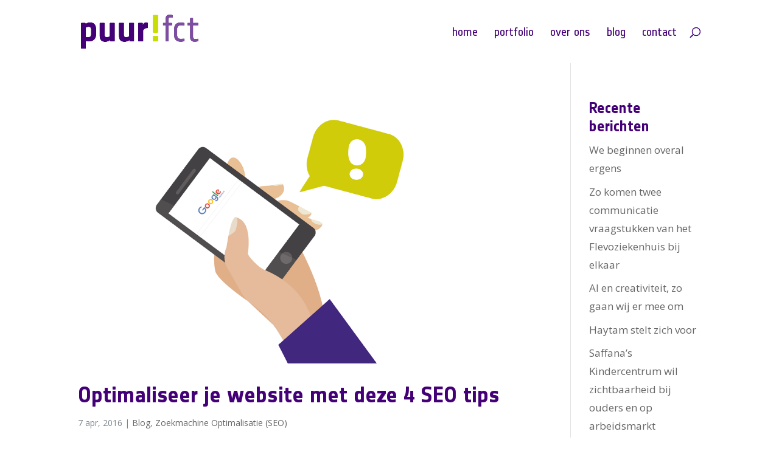

--- FILE ---
content_type: text/css
request_url: https://www.puurfct.nl/wp-content/plugins/divi-image-plus/styles/style.min.css?ver=1.0.4
body_size: 1988
content:
.dip-ag-wrap{width:100%;display:block}.dip_animated_gallery_child{border-style:solid;margin-bottom:0!important}.dip-gallery-on{cursor:-webkit-zoom-in;cursor:zoom-in}.dip-ag-wrap.anm-1 .dip_animated_gallery_child:nth-child(4),.dip-ag-wrap.anm-1 .dip_animated_gallery_child:nth-child(5),.dip-ag-wrap.anm-1 .dip_animated_gallery_child:nth-child(6),.dip-ag-wrap.anm-1 .dip_animated_gallery_child:nth-child(7),.dip-ag-wrap.anm-1 .dip_animated_gallery_child:nth-child(8),.dip-ag-wrap.anm-1 .dip_animated_gallery_child:nth-child(9),.dip-ag-wrap.anm-1 .dip_animated_gallery_child:nth-child(10){display:none!important}.dip-ag-wrap.anm-1{position:relative;-ms-flex-pack:center;justify-content:center;display:-ms-flexbox;display:flex;width:100%}.dip-ag-wrap.anm-1 .dip-ag-child,.dip-ag-wrap.anm-1 .et_pb_module_inner{height:100%;width:100%}.dip-ag-wrap.anm-1 .dip-ag-child img{width:100%}.dip-ag-wrap.anm-1 .dip_animated_gallery_child{overflow:hidden!important;-webkit-transition:all .3s cubic-bezier(.4,0,.2,1)!important;-o-transition:.3s all cubic-bezier(.4,0,.2,1)!important;transition:all .3s cubic-bezier(.4,0,.2,1)!important}.dip-ag-wrap.anm-1 .dip_animated_gallery_child:first-child,.dip-ag-wrap.anm-1 .dip_animated_gallery_child:nth-child(3){position:absolute!important;height:85%;width:60%!important;z-index:9;top:5%}.dip-ag-wrap.anm-1 .dip_animated_gallery_child:nth-child(2){width:80%;-ms-flex:0 0 80%;flex:0 0 80%;position:relative;z-index:9999}.dip-ag-wrap.anm-1 .dip_animated_gallery_child:nth-child(3){right:0!important;left:auto!important}.dip-ag-wrap.anm-1 .dip_animated_gallery_child:first-child{right:auto!important;left:0!important}.dip-ag-wrap.anm-1:hover .dip_animated_gallery_child:nth-child(2){width:60%;-ms-flex:0 0 60%;flex:0 0 60%}.dip-ag-wrap.anm-1:hover .dip_animated_gallery_child:first-child{-webkit-transform:rotate(-5deg);transform:rotate(-5deg);width:55%!important;left:-10px!important;height:93%;top:3%!important}.dip-ag-wrap.anm-1:hover .dip_animated_gallery_child:nth-child(3){-webkit-transform:rotate(5deg);transform:rotate(5deg);width:55%!important;right:-10px!important;height:93%!important;top:3%!important}.dip-ag-wrap.anm-2{position:relative;width:100%;z-index:9}.dip-ag-wrap.anm-2 .dip-ag-child,.dip-ag-wrap.anm-2 .et_pb_module_inner{height:100%;width:100%}.dip-ag-wrap.anm-2 .dip-ag-child img{-o-object-fit:cover;object-fit:cover;height:100%;width:100%}.dip-ag-wrap.anm-2 .dip_animated_gallery_child:nth-child(2),.dip-ag-wrap.anm-2 .dip_animated_gallery_child:nth-child(3){position:absolute!important}.dip-ag-wrap.anm-2 .dip_animated_gallery_child:nth-child(2){left:60px!important;top:60px!important;z-index:-11}.dip-ag-wrap.anm-2 .dip_animated_gallery_child:first-child{position:relative;z-index:-1}.dip-ag-wrap.anm-2 .dip_animated_gallery_child:nth-child(3){left:120px!important;top:120px!important;z-index:-111}.dip_animated_gallery .dip-ag-wrap.anm-2 .dip_animated_gallery_child.et_pb_module{width:calc(100% - 120px)!important;height:calc(100% - 120px)!important;-webkit-transition:all .3s cubic-bezier(.4,0,.2,1)!important;-o-transition:.3s all cubic-bezier(.4,0,.2,1)!important;transition:all .3s cubic-bezier(.4,0,.2,1)!important;overflow:hidden}.dip-ag-wrap.anm-2:hover .dip_animated_gallery_child:nth-child(2){left:75px!important;top:75px!important}.dip-ag-wrap.anm-2:hover .dip_animated_gallery_child:nth-child(3){left:150px!important;top:150px!important}.dip_animated_gallery .dip-ag-wrap.anm-2:hover .dip_animated_gallery_child.et_pb_module{width:calc(100% - 150px)!important;height:calc(100% - 150px)!important}.dip-ag-wrap.anm-3{position:relative;width:100%;z-index:9}.dip-ag-wrap.anm-3 .dip-ag-child,.dip-ag-wrap.anm-3 .et_pb_module_inner{height:100%;width:100%}.dip-ag-wrap.anm-3 .dip-ag-child img{-o-object-fit:cover;object-fit:cover;height:100%;width:100%}.dip-ag-wrap.anm-3 .dip_animated_gallery_child:nth-child(2),.dip-ag-wrap.anm-3 .dip_animated_gallery_child:nth-child(3){position:absolute!important}.dip-ag-wrap.anm-3 .dip_animated_gallery_child:first-child{position:relative;z-index:-1;top:50px;width:calc(100% - 130px)!important;height:calc(100% - 50px)!important}.dip-ag-wrap.anm-3 .dip_animated_gallery_child:nth-child(2){left:60px!important;top:0!important;z-index:-11;-webkit-filter:blur(3px);filter:blur(3px);width:calc(100% - 120px)!important;height:calc(100% - 60px)!important}.dip-ag-wrap.anm-3 .dip_animated_gallery_child:nth-child(3){left:120px!important;top:40px!important;z-index:-111;-webkit-filter:blur(5px);filter:blur(5px);width:calc(100% - 120px)!important;height:calc(100% - 60px)!important}.dip_animated_gallery .dip-ag-wrap.anm-3 .dip_animated_gallery_child.et_pb_module{-webkit-transition:all .3s cubic-bezier(.4,0,.2,1)!important;-o-transition:.3s all cubic-bezier(.4,0,.2,1)!important;transition:all .3s cubic-bezier(.4,0,.2,1)!important;overflow:hidden}.dip-ag-wrap.anm-3:hover .dip_animated_gallery_child:first-child{width:calc(100% - 150px)!important;height:calc(100% - 65px)!important;top:65px!important}.dip-ag-wrap.anm-3:hover .dip_animated_gallery_child:nth-child(2){width:calc(100% - 140px)!important;height:calc(100% - 55px)!important}.dip_animated_gallery .dip-ag-wrap.anm-3:hover .dip_animated_gallery_child.et_pb_module{-webkit-filter:blur(0);filter:blur(0)}.dip-floating-image{position:relative}.dip-floating-image-item{border-style:solid}.dip_floating_image_child img{width:100%;max-width:100%}.dip_floating_image .dip_floating_image_child{position:absolute!important;margin-bottom:0!important}.dip_floating_image .dip_floating_image_child .dip-floating-image-item{-webkit-animation-iteration-count:infinite;animation-iteration-count:infinite}.dip-floating-static-img img{border-style:solid;width:100%}.dip-iac{display:-ms-flexbox;display:flex}.dip_image_accordion_child{margin-bottom:0!important;-ms-flex:1 1;flex:1 1;height:100%;-webkit-transition:flex .4s ease-in-out;-o-transition:flex .4s ease-in-out;transition:flex .4s ease-in-out;transition:flex .4s ease-in-out,-ms-flex .4s ease-in-out;position:relative;z-index:9;display:-ms-flexbox;display:flex;background-position:50%;background-size:cover}.dip_image_accordion_child>div{height:auto!important;width:100%}.dip_image_accordion_child:before{position:absolute;z-index:-1;height:100%;width:100%;content:"";opacity:0;-webkit-transition:.4s ease-in-out;-o-transition:.4s ease-in-out;transition:.4s ease-in-out;top:0;left:0}.dip-iac-figure,.dip-iac-img{display:inline-block}.dip-iac-subtitle,.dip-iac-title{margin:0;padding:0;line-height:1em}.dip-iac-btn{display:inline-block}.dip-active .dip-iac-content{visibility:visible;pointer-events:auto}.dip-iac-content{visibility:hidden;pointer-events:none}.dip-iac-el{opacity:0;-webkit-transform-origin:center;transform-origin:center}.dip_image_accordion_child.dip-active .dip-iac-el{opacity:1;-webkit-transform:translateY(0) scale(1);transform:translateY(0) scale(1);-webkit-transition:.3s ease-in-out;-o-transition:.3s ease-in-out;transition:.3s ease-in-out}.seq-off .dip-active .dip-iac-el,.seq-on .dip-active .dip-iac-el:first-child{-webkit-transition-delay:.5s;-o-transition-delay:.5s;transition-delay:.5s}.seq-on .dip-active .dip-iac-el:nth-child(2){-webkit-transition-delay:.7s;-o-transition-delay:.7s;transition-delay:.7s}.seq-on .dip-active .dip-iac-el:nth-child(3){-webkit-transition-delay:.9s;-o-transition-delay:.9s;transition-delay:.9s}.seq-on .dip-active .dip-iac-el:nth-child(4){-webkit-transition-delay:1.1s;-o-transition-delay:1.1s;transition-delay:1.1s}.seq-on .dip-active .dip-iac-el:nth-child(5){-webkit-transition-delay:1.3s;-o-transition-delay:1.3s;transition-delay:1.3s}.dip_image_accordion_child.dip-active{-ms-flex:6 1;flex:6 1}.dip-image-compare .twentytwenty-horizontal .twentytwenty-handle:after,.dip-image-compare .twentytwenty-horizontal .twentytwenty-handle:before,.dip-image-compare .twentytwenty-vertical .twentytwenty-handle:after,.dip-image-compare .twentytwenty-vertical .twentytwenty-handle:before{content:" ";display:block;position:absolute;z-index:30;-webkit-box-shadow:0 0 12px rgba(51,51,51,.5);box-shadow:0 0 12px rgba(51,51,51,.5)}.dip-image-compare .twentytwenty-horizontal .twentytwenty-handle:after,.dip-image-compare .twentytwenty-horizontal .twentytwenty-handle:before{width:3px;height:9999px;left:50%;margin-left:-1.5px}.dip-image-compare .twentytwenty-vertical .twentytwenty-handle:after,.dip-image-compare .twentytwenty-vertical .twentytwenty-handle:before{width:9999px;height:3px;top:50%;margin-top:-1.5px}.dip-image-compare .twentytwenty-overlay div:before{display:-ms-flexbox;display:flex;-ms-flex-align:center;align-items:center;-ms-flex-pack:center;justify-content:center;border-radius:4px;border:0 solid}.dip-image-compare .twentytwenty-after-label,.dip-image-compare .twentytwenty-before-label,.dip-image-compare .twentytwenty-overlay{position:absolute;top:0;width:100%;height:100%;-webkit-transition-duration:.5s;-o-transition-duration:.5s;transition-duration:.5s}.dip-image-compare .twentytwenty-after-label,.dip-image-compare .twentytwenty-before-label{-webkit-transition-property:opacity;-o-transition-property:opacity;transition-property:opacity}.dip-image-compare .twentytwenty-after-label:before,.dip-image-compare .twentytwenty-before-label:before{color:#fff;font-size:13px;letter-spacing:.1em;position:absolute;background:hsla(0,0%,100%,.2);line-height:38px;padding:0 20px}.dip-image-compare .twentytwenty-horizontal .twentytwenty-after-label:before,.dip-image-compare .twentytwenty-horizontal .twentytwenty-before-label:before{top:50%;-webkit-transform:translateY(-50%);transform:translateY(-50%)}.dip-image-compare .twentytwenty-vertical .twentytwenty-after-label:before,.dip-image-compare .twentytwenty-vertical .twentytwenty-before-label:before{left:50%;text-align:center;-webkit-transform:translateX(-50%);transform:translateX(-50%)}.dip-image-compare .twentytwenty-down-arrow,.dip-image-compare .twentytwenty-left-arrow,.dip-image-compare .twentytwenty-right-arrow,.dip-image-compare .twentytwenty-up-arrow{width:0;height:0;border:6px inset transparent;position:absolute}.dip-image-compare .twentytwenty-left-arrow,.dip-image-compare .twentytwenty-right-arrow{top:50%;margin-top:-6px}.dip-image-compare .twentytwenty-down-arrow,.dip-image-compare .twentytwenty-up-arrow{left:50%;margin-left:-6px}.dip-image-compare .twentytwenty-container{-webkit-box-sizing:content-box;box-sizing:content-box;z-index:0;overflow:hidden;position:relative;-webkit-user-select:none;-moz-user-select:none;-ms-user-select:none}.dip-image-compare .twentytwenty-container img{max-width:100%;position:absolute;top:0;display:block}.dip-image-compare .twentytwenty-container.active .twentytwenty-overlay,.dip-image-compare .twentytwenty-container.active :hover.twentytwenty-overlay{background:transparent}.dip-image-compare .twentytwenty-container.active .twentytwenty-overlay .twentytwenty-after-label,.dip-image-compare .twentytwenty-container.active .twentytwenty-overlay .twentytwenty-before-label,.dip-image-compare .twentytwenty-container.active :hover.twentytwenty-overlay .twentytwenty-after-label,.dip-image-compare .twentytwenty-container.active :hover.twentytwenty-overlay .twentytwenty-before-label{opacity:0}.dip-image-compare .twentytwenty-container *{-webkit-box-sizing:content-box;box-sizing:content-box}.dip-image-compare .twentytwenty-after-label:before,.dip-image-compare .twentytwenty-before-label:before{content:attr(data-content)}.dip-image-compare .twentytwenty-horizontal .twentytwenty-before-label:before{left:10px}.dip-image-compare .twentytwenty-horizontal .twentytwenty-after-label:before{right:10px}.dip-image-compare .twentytwenty-vertical .twentytwenty-before-label:before{top:10px}.dip-image-compare .twentytwenty-vertical .twentytwenty-after-label:before{bottom:10px}.dip-image-compare .twentytwenty-overlay{-webkit-transition-property:background;-o-transition-property:background;transition-property:background;background:transparent;z-index:25}.dip-image-compare .twentytwenty-overlay:hover{background:rgba(0,0,0,.5)}.dip-image-compare .twentytwenty-overlay:hover .twentytwenty-after-label,.dip-image-compare .twentytwenty-overlay:hover .twentytwenty-before-label{opacity:1}.dip-image-compare .twentytwenty-before{z-index:20}.dip-image-compare .twentytwenty-after{z-index:10}.dip-image-compare .twentytwenty-handle{height:38px;width:38px;position:absolute;left:50%;top:50%;margin-left:-22px;margin-top:-22px;border-radius:1000px;-webkit-box-shadow:0 0 12px rgba(51,51,51,.5);box-shadow:0 0 12px rgba(51,51,51,.5);z-index:40;cursor:pointer}.dip-image-compare .twentytwenty-horizontal .twentytwenty-handle:before{bottom:50%;margin-bottom:22px}.dip-image-compare .twentytwenty-horizontal .twentytwenty-handle:after{top:50%;margin-top:22px}.dip-image-compare .twentytwenty-vertical .twentytwenty-handle:before{left:50%;margin-left:22px;-webkit-box-shadow:3px 0 0 #fff,0 0 12px rgba(51,51,51,.5);box-shadow:3px 0 0 #fff,0 0 12px rgba(51,51,51,.5)}.dip-image-compare .twentytwenty-vertical .twentytwenty-handle:after{right:50%;margin-right:22px;-webkit-box-shadow:-3px 0 0 #fff,0 0 12px rgba(51,51,51,.5);box-shadow:-3px 0 0 #fff,0 0 12px rgba(51,51,51,.5)}.dip-image-compare .twentytwenty-left-arrow{left:50%;margin-left:-17px}.dip-image-compare .twentytwenty-right-arrow{right:50%;margin-right:-17px}.dip-image-compare .twentytwenty-up-arrow{border-bottom:6px solid #fff;top:50%;margin-top:-17px}.dip-image-compare .twentytwenty-down-arrow{border-top:6px solid #fff;bottom:50%;margin-bottom:-17px}html.magnifying>body{overflow-x:hidden!important}.dip-image-magnifier .magnify{position:relative}.dip-image-magnifier .magnify-lens{position:absolute;border-radius:100%;cursor:none;display:none;z-index:999;border-style:solid}.dip-image-magnifier .magnify>.magnify-lens.loading{background:#333!important;opacity:.8}.dip-image-magnifier .magnify>.magnify-lens.loading:after{position:absolute;top:50%;left:0;width:100%;color:#fff;content:"Loading...";font-size:16px;font-style:italic;letter-spacing:1px;margin-top:-8px;text-align:center;text-shadow:0 0 2px rgba(51,51,51,.8);text-transform:none}.dip-image-magnifier img{border-style:solid;width:100%;max-width:100%}.dip-image-masking-image{background-attachment:scroll;background-repeat:no-repeat;background-size:cover;-webkit-transform-origin:center;transform-origin:center;mix-blend-mode:overlay}.dip-image-masking-figure{mask-repeat:no-repeat;-webkit-mask-repeat:no-repeat;mask-size:unset;-webkit-mask-size:unset}.dip-image-masking{position:relative}.dip-image-masking-subtitle{padding-bottom:0!important}.dip-image-masking-content{position:absolute;width:100%;height:100%;display:-ms-flexbox;display:flex;-ms-flex-direction:column;flex-direction:column;z-index:999}.dip-scroll-image{cursor:pointer}.scroll-figure-wrap{position:relative}.dip-scroll-image-overlay{position:absolute;height:100%;width:100%;left:0;top:0;z-index:9;-webkit-transition:all .3s ease-in-out;-o-transition:.3s all ease-in-out;transition:all .3s ease-in-out}.dip-scroll-image-icon img{width:50px}.dip-scroll-image-icon{position:absolute;z-index:99;top:50%;left:50%;-webkit-transform:translate(-50%,-50%);transform:translate(-50%,-50%);-webkit-transition:all .3s ease-in-out;-o-transition:.3s all ease-in-out;transition:all .3s ease-in-out}.dip-scroll-image:hover .dip-scroll-image-icon,.dip-scroll-image:hover .dip-scroll-image-overlay{opacity:0}@-webkit-keyframes dip-scroll-X{0%{-webkit-transform:translateX(0);transform:translateX(0)}to{-webkit-transform:translateX(8px);transform:translateX(8px)}}@keyframes dip-scroll-X{0%{-webkit-transform:translateX(0);transform:translateX(0)}to{-webkit-transform:translateX(8px);transform:translateX(8px)}}@-webkit-keyframes dip-scroll-Y{0%{-webkit-transform:translateY(0);transform:translateY(0)}to{-webkit-transform:translateY(8px);transform:translateY(8px)}}@keyframes dip-scroll-Y{0%{-webkit-transform:translateY(0);transform:translateY(0)}to{-webkit-transform:translateY(8px);transform:translateY(8px)}}

--- FILE ---
content_type: text/css
request_url: https://www.puurfct.nl/wp-content/themes/Divi-child/style.css?ver=4.27.4
body_size: -194
content:
/*
Theme Name: Divi Child
Template: Divi
Description: Divi Child Theme
Author: Rogier Droogsma
Author URI: https://puurfct.nl
*/

/* Footer */

.et_pb_social_icon .icon:before {
	color: #7c4ca0!important;
	
}

.et_pb_social_icon a.icon {
	border-color: #7c4ca0!important;
}

--- FILE ---
content_type: text/css
request_url: https://www.puurfct.nl/wp-content/et-cache/232254/et-core-unified-cpt-deferred-232254.min.css?ver=1761913592
body_size: 275
content:
@font-face{font-family:"Notes Soft Bold";font-display:swap;src:url("https://www.puurfct.nl/wp-content/uploads/et-fonts/NotesSoft-BoldTf.ttf") format("truetype")}@font-face{font-family:"NotesSoft Medium";font-display:swap;src:url("https://www.puurfct.nl/wp-content/uploads/et-fonts/NotesSoft-MediumTf.ttf") format("truetype")}@font-face{font-family:"NotesSoft Regular";font-display:swap;src:url("https://www.puurfct.nl/wp-content/uploads/et-fonts/NotesSoft-RegularTf-1.ttf") format("truetype")}.et_pb_section_0_tb_footer.et_pb_section{padding-top:35px;padding-bottom:35px;background-color:rgba(123,134,140,0.1)!important}.et_pb_row_0_tb_footer.et_pb_row,.et_pb_row_1_tb_footer.et_pb_row{padding-top:0px!important;padding-bottom:0px!important;padding-top:0px;padding-bottom:0px}.et_pb_image_0_tb_footer{margin-bottom:21px!important;width:150px;text-align:left;margin-left:0}.et_pb_text_0_tb_footer{line-height:1.6em;font-size:15px;line-height:1.6em}.et_pb_text_0_tb_footer.et_pb_text a{color:#440077!important}.et_pb_text_1_tb_footer{margin-bottom:20px!important}.et_pb_social_media_follow .et_pb_social_media_follow_network_0_tb_footer .icon:before,.et_pb_social_media_follow .et_pb_social_media_follow_network_1_tb_footer .icon:before,.et_pb_social_media_follow .et_pb_social_media_follow_network_2_tb_footer .icon:before{font-size:20px;line-height:40px;height:40px;width:40px}.et_pb_social_media_follow .et_pb_social_media_follow_network_0_tb_footer .icon,.et_pb_social_media_follow .et_pb_social_media_follow_network_1_tb_footer .icon,.et_pb_social_media_follow .et_pb_social_media_follow_network_2_tb_footer .icon{height:40px;width:40px}.et_pb_section_1_tb_footer.et_pb_section{padding-top:20px;padding-bottom:17px;background-color:rgba(123,134,140,0.7)!important}.et_pb_text_2_tb_footer.et_pb_text,.et_pb_text_2_tb_footer.et_pb_text a{color:#FFFFFF!important}.et_pb_text_2_tb_footer{font-size:15px}.et_pb_social_media_follow_network_0_tb_footer a.icon,.et_pb_social_media_follow_network_1_tb_footer a.icon,.et_pb_social_media_follow_network_2_tb_footer a.icon{background-color:RGBA(255,255,255,0)!important}.et_pb_social_media_follow_network_0_tb_footer.et_pb_social_icon a.icon,.et_pb_social_media_follow_network_1_tb_footer.et_pb_social_icon a.icon,.et_pb_social_media_follow_network_2_tb_footer.et_pb_social_icon a.icon{border-radius:25px 25px 25px 25px;border-width:2px;border-color:#440077}.et_pb_social_media_follow_network_0_tb_footer,.et_pb_social_media_follow_network_1_tb_footer,.et_pb_social_media_follow_network_2_tb_footer{margin-right:8px!important;transition:transform 300ms ease 0ms}.et_pb_social_media_follow_network_0_tb_footer:hover,.et_pb_social_media_follow_network_1_tb_footer:hover,.et_pb_social_media_follow_network_2_tb_footer:hover{transform:scaleX(1.07) scaleY(1.07)!important}@media only screen and (max-width:980px){.et_pb_image_0_tb_footer .et_pb_image_wrap img{width:auto}}@media only screen and (max-width:767px){.et_pb_image_0_tb_footer .et_pb_image_wrap img{width:auto}}